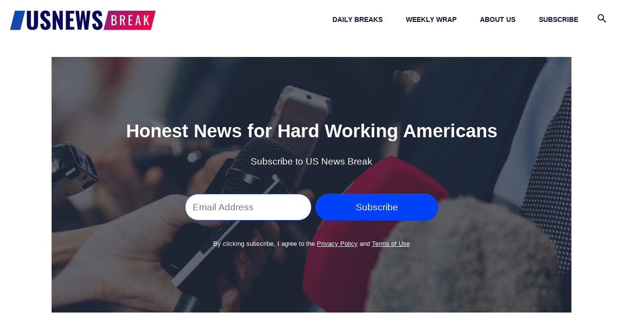

--- FILE ---
content_type: text/html; charset=UTF-8
request_url: https://usnewsbreak.com/subscribe/
body_size: 16530
content:
<!doctype html >
<!--[if IE 8]>    <html class="ie8" lang="en"> <![endif]-->
<!--[if IE 9]>    <html class="ie9" lang="en"> <![endif]-->
<!--[if gt IE 8]><!--> <html lang="en-US"> <!--<![endif]-->
<head>
    <title>Subscribe | US News Break</title>
    <meta charset="UTF-8" />
    <meta name="viewport" content="width=device-width, initial-scale=1.0">
    <link rel="pingback" href="https://usnewsbreak.com/xmlrpc.php" />
    <meta name='robots' content='max-image-preview:large' />
<link rel="icon" type="image/png" href="https://usnewsbreak.com/wp-content/uploads/sites/13/2020/12/US-News-Break-Favicon.png"><link rel="alternate" type="application/rss+xml" title="US News Break &raquo; Feed" href="https://usnewsbreak.com/feed/" />
<link rel="alternate" type="application/rss+xml" title="US News Break &raquo; Comments Feed" href="https://usnewsbreak.com/comments/feed/" />
<link rel="alternate" title="oEmbed (JSON)" type="application/json+oembed" href="https://usnewsbreak.com/wp-json/oembed/1.0/embed?url=https%3A%2F%2Fusnewsbreak.com%2Fsubscribe%2F" />
<link rel="alternate" title="oEmbed (XML)" type="text/xml+oembed" href="https://usnewsbreak.com/wp-json/oembed/1.0/embed?url=https%3A%2F%2Fusnewsbreak.com%2Fsubscribe%2F&#038;format=xml" />
<style id='wp-img-auto-sizes-contain-inline-css' type='text/css'>
img:is([sizes=auto i],[sizes^="auto," i]){contain-intrinsic-size:3000px 1500px}
/*# sourceURL=wp-img-auto-sizes-contain-inline-css */
</style>
<style id='wp-emoji-styles-inline-css' type='text/css'>

	img.wp-smiley, img.emoji {
		display: inline !important;
		border: none !important;
		box-shadow: none !important;
		height: 1em !important;
		width: 1em !important;
		margin: 0 0.07em !important;
		vertical-align: -0.1em !important;
		background: none !important;
		padding: 0 !important;
	}
/*# sourceURL=wp-emoji-styles-inline-css */
</style>
<style id='classic-theme-styles-inline-css' type='text/css'>
/*! This file is auto-generated */
.wp-block-button__link{color:#fff;background-color:#32373c;border-radius:9999px;box-shadow:none;text-decoration:none;padding:calc(.667em + 2px) calc(1.333em + 2px);font-size:1.125em}.wp-block-file__button{background:#32373c;color:#fff;text-decoration:none}
/*# sourceURL=/wp-includes/css/classic-themes.min.css */
</style>
<link rel='stylesheet' id='td-plugin-multi-purpose-css' href='https://usnewsbreak.com/wp-content/plugins/td-composer/td-multi-purpose/style.css?ver=9c5a7338c90cbd82cb580e34cffb127f' type='text/css' media='all' />
<link rel='stylesheet' id='td-theme-css' href='https://usnewsbreak.com/wp-content/themes/Newspaper/style.css?ver=12.7.4' type='text/css' media='all' />
<style id='td-theme-inline-css' type='text/css'>@media (max-width:767px){.td-header-desktop-wrap{display:none}}@media (min-width:767px){.td-header-mobile-wrap{display:none}}</style>
<link rel='stylesheet' id='td-legacy-framework-front-style-css' href='https://usnewsbreak.com/wp-content/plugins/td-composer/legacy/Newspaper/assets/css/td_legacy_main.css?ver=9c5a7338c90cbd82cb580e34cffb127f' type='text/css' media='all' />
<link rel='stylesheet' id='td-standard-pack-framework-front-style-css' href='https://usnewsbreak.com/wp-content/plugins/td-standard-pack/Newspaper/assets/css/td_standard_pack_main.css?ver=1314111a2e147bac488ccdd97e4704ff' type='text/css' media='all' />
<script type="text/javascript" id="earnware-lib-js-extra">
/* <![CDATA[ */
var save_origin = 0;
var tracking_per_session = 0;
//# sourceURL=earnware-lib-js-extra
/* ]]> */
</script>
<script type="text/javascript" src="https://usnewsbreak.com/wp-content/plugins/earnware-connect/public/js/earnware-lib.js?ver=1.0.80" id="earnware-lib-js"></script>
<script type="text/javascript" src="https://usnewsbreak.com/wp-includes/js/jquery/jquery.min.js?ver=3.7.1" id="jquery-core-js"></script>
<script type="text/javascript" src="https://usnewsbreak.com/wp-includes/js/jquery/jquery-migrate.min.js?ver=3.4.1" id="jquery-migrate-js"></script>
<script type="text/javascript" id="earnware-tracking-js-extra">
/* <![CDATA[ */
var earnware_tracking = {"track_utm_campaign":"0","track_utm_content":"0","track_utm_medium":"0","track_utm_placement":"0","track_utm_term":"0","track_utm_source":"0","track_utm_custom":""};
var earnware_json_tracking = [];
//# sourceURL=earnware-tracking-js-extra
/* ]]> */
</script>
<script type="text/javascript" src="https://usnewsbreak.com/wp-content/plugins/earnware-connect/public/js/earnware-tracking.js?ver=1.0.80" id="earnware-tracking-js"></script>
<link rel="https://api.w.org/" href="https://usnewsbreak.com/wp-json/" /><link rel="alternate" title="JSON" type="application/json" href="https://usnewsbreak.com/wp-json/wp/v2/pages/28296" /><link rel="EditURI" type="application/rsd+xml" title="RSD" href="https://usnewsbreak.com/xmlrpc.php?rsd" />
<meta name="generator" content="WordPress 6.9" />
<link rel="canonical" href="https://usnewsbreak.com/subscribe/" />
<link rel='shortlink' href='https://usnewsbreak.com/?p=28296' />

<!-- JS generated by theme -->

<script type="text/javascript" id="td-generated-header-js">
    
    

	    var tdBlocksArray = []; //here we store all the items for the current page

	    // td_block class - each ajax block uses a object of this class for requests
	    function tdBlock() {
		    this.id = '';
		    this.block_type = 1; //block type id (1-234 etc)
		    this.atts = '';
		    this.td_column_number = '';
		    this.td_current_page = 1; //
		    this.post_count = 0; //from wp
		    this.found_posts = 0; //from wp
		    this.max_num_pages = 0; //from wp
		    this.td_filter_value = ''; //current live filter value
		    this.is_ajax_running = false;
		    this.td_user_action = ''; // load more or infinite loader (used by the animation)
		    this.header_color = '';
		    this.ajax_pagination_infinite_stop = ''; //show load more at page x
	    }

        // td_js_generator - mini detector
        ( function () {
            var htmlTag = document.getElementsByTagName("html")[0];

	        if ( navigator.userAgent.indexOf("MSIE 10.0") > -1 ) {
                htmlTag.className += ' ie10';
            }

            if ( !!navigator.userAgent.match(/Trident.*rv\:11\./) ) {
                htmlTag.className += ' ie11';
            }

	        if ( navigator.userAgent.indexOf("Edge") > -1 ) {
                htmlTag.className += ' ieEdge';
            }

            if ( /(iPad|iPhone|iPod)/g.test(navigator.userAgent) ) {
                htmlTag.className += ' td-md-is-ios';
            }

            var user_agent = navigator.userAgent.toLowerCase();
            if ( user_agent.indexOf("android") > -1 ) {
                htmlTag.className += ' td-md-is-android';
            }

            if ( -1 !== navigator.userAgent.indexOf('Mac OS X')  ) {
                htmlTag.className += ' td-md-is-os-x';
            }

            if ( /chrom(e|ium)/.test(navigator.userAgent.toLowerCase()) ) {
               htmlTag.className += ' td-md-is-chrome';
            }

            if ( -1 !== navigator.userAgent.indexOf('Firefox') ) {
                htmlTag.className += ' td-md-is-firefox';
            }

            if ( -1 !== navigator.userAgent.indexOf('Safari') && -1 === navigator.userAgent.indexOf('Chrome') ) {
                htmlTag.className += ' td-md-is-safari';
            }

            if( -1 !== navigator.userAgent.indexOf('IEMobile') ){
                htmlTag.className += ' td-md-is-iemobile';
            }

        })();

        var tdLocalCache = {};

        ( function () {
            "use strict";

            tdLocalCache = {
                data: {},
                remove: function (resource_id) {
                    delete tdLocalCache.data[resource_id];
                },
                exist: function (resource_id) {
                    return tdLocalCache.data.hasOwnProperty(resource_id) && tdLocalCache.data[resource_id] !== null;
                },
                get: function (resource_id) {
                    return tdLocalCache.data[resource_id];
                },
                set: function (resource_id, cachedData) {
                    tdLocalCache.remove(resource_id);
                    tdLocalCache.data[resource_id] = cachedData;
                }
            };
        })();

    
    
var td_viewport_interval_list=[{"limitBottom":767,"sidebarWidth":228},{"limitBottom":1018,"sidebarWidth":300},{"limitBottom":1140,"sidebarWidth":324}];
var tdc_is_installed="yes";
var tdc_domain_active=false;
var td_ajax_url="https:\/\/usnewsbreak.com\/wp-admin\/admin-ajax.php?td_theme_name=Newspaper&v=12.7.4";
var td_get_template_directory_uri="https:\/\/usnewsbreak.com\/wp-content\/plugins\/td-composer\/legacy\/common";
var tds_snap_menu="";
var tds_logo_on_sticky="";
var tds_header_style="6";
var td_please_wait="Please wait...";
var td_email_user_pass_incorrect="User or password incorrect!";
var td_email_user_incorrect="Email or username incorrect!";
var td_email_incorrect="Email incorrect!";
var td_user_incorrect="Username incorrect!";
var td_email_user_empty="Email or username empty!";
var td_pass_empty="Pass empty!";
var td_pass_pattern_incorrect="Invalid Pass Pattern!";
var td_retype_pass_incorrect="Retyped Pass incorrect!";
var tds_more_articles_on_post_enable="";
var tds_more_articles_on_post_time_to_wait="";
var tds_more_articles_on_post_pages_distance_from_top=0;
var tds_captcha="";
var tds_theme_color_site_wide="#0042f9";
var tds_smart_sidebar="";
var tdThemeName="Newspaper";
var tdThemeNameWl="Newspaper";
var td_magnific_popup_translation_tPrev="Previous (Left arrow key)";
var td_magnific_popup_translation_tNext="Next (Right arrow key)";
var td_magnific_popup_translation_tCounter="%curr% of %total%";
var td_magnific_popup_translation_ajax_tError="The content from %url% could not be loaded.";
var td_magnific_popup_translation_image_tError="The image #%curr% could not be loaded.";
var tdBlockNonce="4b32e7edd2";
var tdMobileMenu="enabled";
var tdMobileSearch="enabled";
var tdDateNamesI18n={"month_names":["January","February","March","April","May","June","July","August","September","October","November","December"],"month_names_short":["Jan","Feb","Mar","Apr","May","Jun","Jul","Aug","Sep","Oct","Nov","Dec"],"day_names":["Sunday","Monday","Tuesday","Wednesday","Thursday","Friday","Saturday"],"day_names_short":["Sun","Mon","Tue","Wed","Thu","Fri","Sat"]};
var tdb_modal_confirm="Save";
var tdb_modal_cancel="Cancel";
var tdb_modal_confirm_alt="Yes";
var tdb_modal_cancel_alt="No";
var td_deploy_mode="deploy";
var td_ad_background_click_link="";
var td_ad_background_click_target="";
</script>


<!-- Header style compiled by theme -->

<style>.td-page-content h1,.wpb_text_column h1{font-weight:bold}.td-page-content h2,.wpb_text_column h2{font-weight:bold}.td-page-content h3,.wpb_text_column h3{font-weight:bold}.td-page-content h4,.wpb_text_column h4{font-weight:bold}body,p{font-family:"Helvetica Neue",Helvetica,Arial,sans-serif}:root{--td_theme_color:#0042f9;--td_slider_text:rgba(0,66,249,0.7);--td_mobile_menu_color:#ffffff;--td_mobile_icons_color:#10133a;--td_mobile_text_active_color:#ffffff}.td-header-style-12 .td-header-menu-wrap-full,.td-header-style-12 .td-affix,.td-grid-style-1.td-hover-1 .td-big-grid-post:hover .td-post-category,.td-grid-style-5.td-hover-1 .td-big-grid-post:hover .td-post-category,.td_category_template_3 .td-current-sub-category,.td_category_template_8 .td-category-header .td-category a.td-current-sub-category,.td_category_template_4 .td-category-siblings .td-category a:hover,.td_block_big_grid_9.td-grid-style-1 .td-post-category,.td_block_big_grid_9.td-grid-style-5 .td-post-category,.td-grid-style-6.td-hover-1 .td-module-thumb:after,.tdm-menu-active-style5 .td-header-menu-wrap .sf-menu>.current-menu-item>a,.tdm-menu-active-style5 .td-header-menu-wrap .sf-menu>.current-menu-ancestor>a,.tdm-menu-active-style5 .td-header-menu-wrap .sf-menu>.current-category-ancestor>a,.tdm-menu-active-style5 .td-header-menu-wrap .sf-menu>li>a:hover,.tdm-menu-active-style5 .td-header-menu-wrap .sf-menu>.sfHover>a{background-color:#0042f9}.td_mega_menu_sub_cats .cur-sub-cat,.td-mega-span h3 a:hover,.td_mod_mega_menu:hover .entry-title a,.header-search-wrap .result-msg a:hover,.td-header-top-menu .td-drop-down-search .td_module_wrap:hover .entry-title a,.td-header-top-menu .td-icon-search:hover,.td-header-wrap .result-msg a:hover,.top-header-menu li a:hover,.top-header-menu .current-menu-item>a,.top-header-menu .current-menu-ancestor>a,.top-header-menu .current-category-ancestor>a,.td-social-icon-wrap>a:hover,.td-header-sp-top-widget .td-social-icon-wrap a:hover,.td_mod_related_posts:hover h3>a,.td-post-template-11 .td-related-title .td-related-left:hover,.td-post-template-11 .td-related-title .td-related-right:hover,.td-post-template-11 .td-related-title .td-cur-simple-item,.td-post-template-11 .td_block_related_posts .td-next-prev-wrap a:hover,.td-category-header .td-pulldown-category-filter-link:hover,.td-category-siblings .td-subcat-dropdown a:hover,.td-category-siblings .td-subcat-dropdown a.td-current-sub-category,.footer-text-wrap .footer-email-wrap a,.footer-social-wrap a:hover,.td_module_17 .td-read-more a:hover,.td_module_18 .td-read-more a:hover,.td_module_19 .td-post-author-name a:hover,.td-pulldown-syle-2 .td-subcat-dropdown:hover .td-subcat-more span,.td-pulldown-syle-2 .td-subcat-dropdown:hover .td-subcat-more i,.td-pulldown-syle-3 .td-subcat-dropdown:hover .td-subcat-more span,.td-pulldown-syle-3 .td-subcat-dropdown:hover .td-subcat-more i,.tdm-menu-active-style3 .tdm-header.td-header-wrap .sf-menu>.current-category-ancestor>a,.tdm-menu-active-style3 .tdm-header.td-header-wrap .sf-menu>.current-menu-ancestor>a,.tdm-menu-active-style3 .tdm-header.td-header-wrap .sf-menu>.current-menu-item>a,.tdm-menu-active-style3 .tdm-header.td-header-wrap .sf-menu>.sfHover>a,.tdm-menu-active-style3 .tdm-header.td-header-wrap .sf-menu>li>a:hover{color:#0042f9}.td-mega-menu-page .wpb_content_element ul li a:hover,.td-theme-wrap .td-aj-search-results .td_module_wrap:hover .entry-title a,.td-theme-wrap .header-search-wrap .result-msg a:hover{color:#0042f9!important}.td_category_template_8 .td-category-header .td-category a.td-current-sub-category,.td_category_template_4 .td-category-siblings .td-category a:hover,.tdm-menu-active-style4 .tdm-header .sf-menu>.current-menu-item>a,.tdm-menu-active-style4 .tdm-header .sf-menu>.current-menu-ancestor>a,.tdm-menu-active-style4 .tdm-header .sf-menu>.current-category-ancestor>a,.tdm-menu-active-style4 .tdm-header .sf-menu>li>a:hover,.tdm-menu-active-style4 .tdm-header .sf-menu>.sfHover>a{border-color:#0042f9}.td-header-wrap .td-header-menu-wrap-full,.td-header-menu-wrap.td-affix,.td-header-style-3 .td-header-main-menu,.td-header-style-3 .td-affix .td-header-main-menu,.td-header-style-4 .td-header-main-menu,.td-header-style-4 .td-affix .td-header-main-menu,.td-header-style-8 .td-header-menu-wrap.td-affix,.td-header-style-8 .td-header-top-menu-full{background-color:#ffffff}.td-boxed-layout .td-header-style-3 .td-header-menu-wrap,.td-boxed-layout .td-header-style-4 .td-header-menu-wrap,.td-header-style-3 .td_stretch_content .td-header-menu-wrap,.td-header-style-4 .td_stretch_content .td-header-menu-wrap{background-color:#ffffff!important}@media (min-width:1019px){.td-header-style-1 .td-header-sp-recs,.td-header-style-1 .td-header-sp-logo{margin-bottom:28px}}@media (min-width:768px) and (max-width:1018px){.td-header-style-1 .td-header-sp-recs,.td-header-style-1 .td-header-sp-logo{margin-bottom:14px}}.td-header-style-7 .td-header-top-menu{border-bottom:none}.sf-menu>.current-menu-item>a:after,.sf-menu>.current-menu-ancestor>a:after,.sf-menu>.current-category-ancestor>a:after,.sf-menu>li:hover>a:after,.sf-menu>.sfHover>a:after,.td_block_mega_menu .td-next-prev-wrap a:hover,.td-mega-span .td-post-category:hover,.td-header-wrap .black-menu .sf-menu>li>a:hover,.td-header-wrap .black-menu .sf-menu>.current-menu-ancestor>a,.td-header-wrap .black-menu .sf-menu>.sfHover>a,.td-header-wrap .black-menu .sf-menu>.current-menu-item>a,.td-header-wrap .black-menu .sf-menu>.current-menu-ancestor>a,.td-header-wrap .black-menu .sf-menu>.current-category-ancestor>a,.tdm-menu-active-style5 .tdm-header .td-header-menu-wrap .sf-menu>.current-menu-item>a,.tdm-menu-active-style5 .tdm-header .td-header-menu-wrap .sf-menu>.current-menu-ancestor>a,.tdm-menu-active-style5 .tdm-header .td-header-menu-wrap .sf-menu>.current-category-ancestor>a,.tdm-menu-active-style5 .tdm-header .td-header-menu-wrap .sf-menu>li>a:hover,.tdm-menu-active-style5 .tdm-header .td-header-menu-wrap .sf-menu>.sfHover>a{background-color:#ffffff}.td_block_mega_menu .td-next-prev-wrap a:hover,.tdm-menu-active-style4 .tdm-header .sf-menu>.current-menu-item>a,.tdm-menu-active-style4 .tdm-header .sf-menu>.current-menu-ancestor>a,.tdm-menu-active-style4 .tdm-header .sf-menu>.current-category-ancestor>a,.tdm-menu-active-style4 .tdm-header .sf-menu>li>a:hover,.tdm-menu-active-style4 .tdm-header .sf-menu>.sfHover>a{border-color:#ffffff}.header-search-wrap .td-drop-down-search:before{border-color:transparent transparent #ffffff transparent}.td_mega_menu_sub_cats .cur-sub-cat,.td_mod_mega_menu:hover .entry-title a,.td-theme-wrap .sf-menu ul .td-menu-item>a:hover,.td-theme-wrap .sf-menu ul .sfHover>a,.td-theme-wrap .sf-menu ul .current-menu-ancestor>a,.td-theme-wrap .sf-menu ul .current-category-ancestor>a,.td-theme-wrap .sf-menu ul .current-menu-item>a,.tdm-menu-active-style3 .tdm-header.td-header-wrap .sf-menu>.current-menu-item>a,.tdm-menu-active-style3 .tdm-header.td-header-wrap .sf-menu>.current-menu-ancestor>a,.tdm-menu-active-style3 .tdm-header.td-header-wrap .sf-menu>.current-category-ancestor>a,.tdm-menu-active-style3 .tdm-header.td-header-wrap .sf-menu>li>a:hover,.tdm-menu-active-style3 .tdm-header.td-header-wrap .sf-menu>.sfHover>a{color:#ffffff}.td-header-wrap .td-header-menu-wrap .sf-menu>li>a,.td-header-wrap .td-header-menu-social .td-social-icon-wrap a,.td-header-style-4 .td-header-menu-social .td-social-icon-wrap i,.td-header-style-5 .td-header-menu-social .td-social-icon-wrap i,.td-header-style-6 .td-header-menu-social .td-social-icon-wrap i,.td-header-style-12 .td-header-menu-social .td-social-icon-wrap i,.td-header-wrap .header-search-wrap #td-header-search-button .td-icon-search{color:#10133a}.td-header-wrap .td-header-menu-social+.td-search-wrapper #td-header-search-button:before{background-color:#10133a}.td-footer-wrapper,.td-footer-wrapper .td_block_template_7 .td-block-title>*,.td-footer-wrapper .td_block_template_17 .td-block-title,.td-footer-wrapper .td-block-title-wrap .td-wrapper-pulldown-filter{background-color:#ffffff}.td-footer-wrapper,.td-footer-wrapper a,.td-footer-wrapper .block-title a,.td-footer-wrapper .block-title span,.td-footer-wrapper .block-title label,.td-footer-wrapper .td-excerpt,.td-footer-wrapper .td-post-author-name span,.td-footer-wrapper .td-post-date,.td-footer-wrapper .td-social-style3 .td_social_type a,.td-footer-wrapper .td-social-style3,.td-footer-wrapper .td-social-style4 .td_social_type a,.td-footer-wrapper .td-social-style4,.td-footer-wrapper .td-social-style9,.td-footer-wrapper .td-social-style10,.td-footer-wrapper .td-social-style2 .td_social_type a,.td-footer-wrapper .td-social-style8 .td_social_type a,.td-footer-wrapper .td-social-style2 .td_social_type,.td-footer-wrapper .td-social-style8 .td_social_type,.td-footer-template-13 .td-social-name,.td-footer-wrapper .td_block_template_7 .td-block-title>*{color:#10133a}.td-footer-wrapper .widget_calendar th,.td-footer-wrapper .widget_calendar td,.td-footer-wrapper .td-social-style2 .td_social_type .td-social-box,.td-footer-wrapper .td-social-style8 .td_social_type .td-social-box,.td-social-style-2 .td-icon-font:after{border-color:#10133a}.td-footer-wrapper .td-module-comments a,.td-footer-wrapper .td-post-category,.td-footer-wrapper .td-slide-meta .td-post-author-name span,.td-footer-wrapper .td-slide-meta .td-post-date{color:#fff}.td-footer-bottom-full .td-container::before{background-color:rgba(16,19,58,0.1)}.td-footer-wrapper .footer-social-wrap .td-icon-font{color:#10133a}.td-footer-wrapper .footer-social-wrap i.td-icon-font:hover{color:#10133a}.td-sub-footer-container{background-color:#ffffff}.td-sub-footer-container,.td-subfooter-menu li a{color:#10133a}.td-subfooter-menu li a:hover{color:#10133a}.td-footer-wrapper .block-title>span,.td-footer-wrapper .block-title>a,.td-footer-wrapper .widgettitle,.td-theme-wrap .td-footer-wrapper .td-container .td-block-title>*,.td-theme-wrap .td-footer-wrapper .td_block_template_6 .td-block-title:before{color:#10133a}.post blockquote p,.page blockquote p{color:#222222}.post .td_quote_box,.page .td_quote_box{border-color:#222222}.td-post-template-default .td-post-header .entry-title{font-weight:bold}.td-post-content p,.td-post-content{font-size:19px;line-height:36px}.post .td_quote_box p,.page .td_quote_box p{text-transform:none}.post .td_pull_quote p,.page .td_pull_quote p,.post .wp-block-pullquote blockquote p,.page .wp-block-pullquote blockquote p{text-transform:none}.td-post-content li{font-size:19px;line-height:36px}.td-post-content h1{font-weight:bold}.td-post-content h2{font-weight:bold}.td-post-content h3{font-weight:bold}.td-post-content h4{font-weight:bold}.td_block_related_posts .entry-title a{font-size:17px;line-height:21px}.td-page-content h1,.wpb_text_column h1{font-weight:bold}.td-page-content h2,.wpb_text_column h2{font-weight:bold}.td-page-content h3,.wpb_text_column h3{font-weight:bold}.td-page-content h4,.wpb_text_column h4{font-weight:bold}body,p{font-family:"Helvetica Neue",Helvetica,Arial,sans-serif}:root{--td_theme_color:#0042f9;--td_slider_text:rgba(0,66,249,0.7);--td_mobile_menu_color:#ffffff;--td_mobile_icons_color:#10133a;--td_mobile_text_active_color:#ffffff}.td-header-style-12 .td-header-menu-wrap-full,.td-header-style-12 .td-affix,.td-grid-style-1.td-hover-1 .td-big-grid-post:hover .td-post-category,.td-grid-style-5.td-hover-1 .td-big-grid-post:hover .td-post-category,.td_category_template_3 .td-current-sub-category,.td_category_template_8 .td-category-header .td-category a.td-current-sub-category,.td_category_template_4 .td-category-siblings .td-category a:hover,.td_block_big_grid_9.td-grid-style-1 .td-post-category,.td_block_big_grid_9.td-grid-style-5 .td-post-category,.td-grid-style-6.td-hover-1 .td-module-thumb:after,.tdm-menu-active-style5 .td-header-menu-wrap .sf-menu>.current-menu-item>a,.tdm-menu-active-style5 .td-header-menu-wrap .sf-menu>.current-menu-ancestor>a,.tdm-menu-active-style5 .td-header-menu-wrap .sf-menu>.current-category-ancestor>a,.tdm-menu-active-style5 .td-header-menu-wrap .sf-menu>li>a:hover,.tdm-menu-active-style5 .td-header-menu-wrap .sf-menu>.sfHover>a{background-color:#0042f9}.td_mega_menu_sub_cats .cur-sub-cat,.td-mega-span h3 a:hover,.td_mod_mega_menu:hover .entry-title a,.header-search-wrap .result-msg a:hover,.td-header-top-menu .td-drop-down-search .td_module_wrap:hover .entry-title a,.td-header-top-menu .td-icon-search:hover,.td-header-wrap .result-msg a:hover,.top-header-menu li a:hover,.top-header-menu .current-menu-item>a,.top-header-menu .current-menu-ancestor>a,.top-header-menu .current-category-ancestor>a,.td-social-icon-wrap>a:hover,.td-header-sp-top-widget .td-social-icon-wrap a:hover,.td_mod_related_posts:hover h3>a,.td-post-template-11 .td-related-title .td-related-left:hover,.td-post-template-11 .td-related-title .td-related-right:hover,.td-post-template-11 .td-related-title .td-cur-simple-item,.td-post-template-11 .td_block_related_posts .td-next-prev-wrap a:hover,.td-category-header .td-pulldown-category-filter-link:hover,.td-category-siblings .td-subcat-dropdown a:hover,.td-category-siblings .td-subcat-dropdown a.td-current-sub-category,.footer-text-wrap .footer-email-wrap a,.footer-social-wrap a:hover,.td_module_17 .td-read-more a:hover,.td_module_18 .td-read-more a:hover,.td_module_19 .td-post-author-name a:hover,.td-pulldown-syle-2 .td-subcat-dropdown:hover .td-subcat-more span,.td-pulldown-syle-2 .td-subcat-dropdown:hover .td-subcat-more i,.td-pulldown-syle-3 .td-subcat-dropdown:hover .td-subcat-more span,.td-pulldown-syle-3 .td-subcat-dropdown:hover .td-subcat-more i,.tdm-menu-active-style3 .tdm-header.td-header-wrap .sf-menu>.current-category-ancestor>a,.tdm-menu-active-style3 .tdm-header.td-header-wrap .sf-menu>.current-menu-ancestor>a,.tdm-menu-active-style3 .tdm-header.td-header-wrap .sf-menu>.current-menu-item>a,.tdm-menu-active-style3 .tdm-header.td-header-wrap .sf-menu>.sfHover>a,.tdm-menu-active-style3 .tdm-header.td-header-wrap .sf-menu>li>a:hover{color:#0042f9}.td-mega-menu-page .wpb_content_element ul li a:hover,.td-theme-wrap .td-aj-search-results .td_module_wrap:hover .entry-title a,.td-theme-wrap .header-search-wrap .result-msg a:hover{color:#0042f9!important}.td_category_template_8 .td-category-header .td-category a.td-current-sub-category,.td_category_template_4 .td-category-siblings .td-category a:hover,.tdm-menu-active-style4 .tdm-header .sf-menu>.current-menu-item>a,.tdm-menu-active-style4 .tdm-header .sf-menu>.current-menu-ancestor>a,.tdm-menu-active-style4 .tdm-header .sf-menu>.current-category-ancestor>a,.tdm-menu-active-style4 .tdm-header .sf-menu>li>a:hover,.tdm-menu-active-style4 .tdm-header .sf-menu>.sfHover>a{border-color:#0042f9}.td-header-wrap .td-header-menu-wrap-full,.td-header-menu-wrap.td-affix,.td-header-style-3 .td-header-main-menu,.td-header-style-3 .td-affix .td-header-main-menu,.td-header-style-4 .td-header-main-menu,.td-header-style-4 .td-affix .td-header-main-menu,.td-header-style-8 .td-header-menu-wrap.td-affix,.td-header-style-8 .td-header-top-menu-full{background-color:#ffffff}.td-boxed-layout .td-header-style-3 .td-header-menu-wrap,.td-boxed-layout .td-header-style-4 .td-header-menu-wrap,.td-header-style-3 .td_stretch_content .td-header-menu-wrap,.td-header-style-4 .td_stretch_content .td-header-menu-wrap{background-color:#ffffff!important}@media (min-width:1019px){.td-header-style-1 .td-header-sp-recs,.td-header-style-1 .td-header-sp-logo{margin-bottom:28px}}@media (min-width:768px) and (max-width:1018px){.td-header-style-1 .td-header-sp-recs,.td-header-style-1 .td-header-sp-logo{margin-bottom:14px}}.td-header-style-7 .td-header-top-menu{border-bottom:none}.sf-menu>.current-menu-item>a:after,.sf-menu>.current-menu-ancestor>a:after,.sf-menu>.current-category-ancestor>a:after,.sf-menu>li:hover>a:after,.sf-menu>.sfHover>a:after,.td_block_mega_menu .td-next-prev-wrap a:hover,.td-mega-span .td-post-category:hover,.td-header-wrap .black-menu .sf-menu>li>a:hover,.td-header-wrap .black-menu .sf-menu>.current-menu-ancestor>a,.td-header-wrap .black-menu .sf-menu>.sfHover>a,.td-header-wrap .black-menu .sf-menu>.current-menu-item>a,.td-header-wrap .black-menu .sf-menu>.current-menu-ancestor>a,.td-header-wrap .black-menu .sf-menu>.current-category-ancestor>a,.tdm-menu-active-style5 .tdm-header .td-header-menu-wrap .sf-menu>.current-menu-item>a,.tdm-menu-active-style5 .tdm-header .td-header-menu-wrap .sf-menu>.current-menu-ancestor>a,.tdm-menu-active-style5 .tdm-header .td-header-menu-wrap .sf-menu>.current-category-ancestor>a,.tdm-menu-active-style5 .tdm-header .td-header-menu-wrap .sf-menu>li>a:hover,.tdm-menu-active-style5 .tdm-header .td-header-menu-wrap .sf-menu>.sfHover>a{background-color:#ffffff}.td_block_mega_menu .td-next-prev-wrap a:hover,.tdm-menu-active-style4 .tdm-header .sf-menu>.current-menu-item>a,.tdm-menu-active-style4 .tdm-header .sf-menu>.current-menu-ancestor>a,.tdm-menu-active-style4 .tdm-header .sf-menu>.current-category-ancestor>a,.tdm-menu-active-style4 .tdm-header .sf-menu>li>a:hover,.tdm-menu-active-style4 .tdm-header .sf-menu>.sfHover>a{border-color:#ffffff}.header-search-wrap .td-drop-down-search:before{border-color:transparent transparent #ffffff transparent}.td_mega_menu_sub_cats .cur-sub-cat,.td_mod_mega_menu:hover .entry-title a,.td-theme-wrap .sf-menu ul .td-menu-item>a:hover,.td-theme-wrap .sf-menu ul .sfHover>a,.td-theme-wrap .sf-menu ul .current-menu-ancestor>a,.td-theme-wrap .sf-menu ul .current-category-ancestor>a,.td-theme-wrap .sf-menu ul .current-menu-item>a,.tdm-menu-active-style3 .tdm-header.td-header-wrap .sf-menu>.current-menu-item>a,.tdm-menu-active-style3 .tdm-header.td-header-wrap .sf-menu>.current-menu-ancestor>a,.tdm-menu-active-style3 .tdm-header.td-header-wrap .sf-menu>.current-category-ancestor>a,.tdm-menu-active-style3 .tdm-header.td-header-wrap .sf-menu>li>a:hover,.tdm-menu-active-style3 .tdm-header.td-header-wrap .sf-menu>.sfHover>a{color:#ffffff}.td-header-wrap .td-header-menu-wrap .sf-menu>li>a,.td-header-wrap .td-header-menu-social .td-social-icon-wrap a,.td-header-style-4 .td-header-menu-social .td-social-icon-wrap i,.td-header-style-5 .td-header-menu-social .td-social-icon-wrap i,.td-header-style-6 .td-header-menu-social .td-social-icon-wrap i,.td-header-style-12 .td-header-menu-social .td-social-icon-wrap i,.td-header-wrap .header-search-wrap #td-header-search-button .td-icon-search{color:#10133a}.td-header-wrap .td-header-menu-social+.td-search-wrapper #td-header-search-button:before{background-color:#10133a}.td-footer-wrapper,.td-footer-wrapper .td_block_template_7 .td-block-title>*,.td-footer-wrapper .td_block_template_17 .td-block-title,.td-footer-wrapper .td-block-title-wrap .td-wrapper-pulldown-filter{background-color:#ffffff}.td-footer-wrapper,.td-footer-wrapper a,.td-footer-wrapper .block-title a,.td-footer-wrapper .block-title span,.td-footer-wrapper .block-title label,.td-footer-wrapper .td-excerpt,.td-footer-wrapper .td-post-author-name span,.td-footer-wrapper .td-post-date,.td-footer-wrapper .td-social-style3 .td_social_type a,.td-footer-wrapper .td-social-style3,.td-footer-wrapper .td-social-style4 .td_social_type a,.td-footer-wrapper .td-social-style4,.td-footer-wrapper .td-social-style9,.td-footer-wrapper .td-social-style10,.td-footer-wrapper .td-social-style2 .td_social_type a,.td-footer-wrapper .td-social-style8 .td_social_type a,.td-footer-wrapper .td-social-style2 .td_social_type,.td-footer-wrapper .td-social-style8 .td_social_type,.td-footer-template-13 .td-social-name,.td-footer-wrapper .td_block_template_7 .td-block-title>*{color:#10133a}.td-footer-wrapper .widget_calendar th,.td-footer-wrapper .widget_calendar td,.td-footer-wrapper .td-social-style2 .td_social_type .td-social-box,.td-footer-wrapper .td-social-style8 .td_social_type .td-social-box,.td-social-style-2 .td-icon-font:after{border-color:#10133a}.td-footer-wrapper .td-module-comments a,.td-footer-wrapper .td-post-category,.td-footer-wrapper .td-slide-meta .td-post-author-name span,.td-footer-wrapper .td-slide-meta .td-post-date{color:#fff}.td-footer-bottom-full .td-container::before{background-color:rgba(16,19,58,0.1)}.td-footer-wrapper .footer-social-wrap .td-icon-font{color:#10133a}.td-footer-wrapper .footer-social-wrap i.td-icon-font:hover{color:#10133a}.td-sub-footer-container{background-color:#ffffff}.td-sub-footer-container,.td-subfooter-menu li a{color:#10133a}.td-subfooter-menu li a:hover{color:#10133a}.td-footer-wrapper .block-title>span,.td-footer-wrapper .block-title>a,.td-footer-wrapper .widgettitle,.td-theme-wrap .td-footer-wrapper .td-container .td-block-title>*,.td-theme-wrap .td-footer-wrapper .td_block_template_6 .td-block-title:before{color:#10133a}.post blockquote p,.page blockquote p{color:#222222}.post .td_quote_box,.page .td_quote_box{border-color:#222222}.td-post-template-default .td-post-header .entry-title{font-weight:bold}.td-post-content p,.td-post-content{font-size:19px;line-height:36px}.post .td_quote_box p,.page .td_quote_box p{text-transform:none}.post .td_pull_quote p,.page .td_pull_quote p,.post .wp-block-pullquote blockquote p,.page .wp-block-pullquote blockquote p{text-transform:none}.td-post-content li{font-size:19px;line-height:36px}.td-post-content h1{font-weight:bold}.td-post-content h2{font-weight:bold}.td-post-content h3{font-weight:bold}.td-post-content h4{font-weight:bold}.td_block_related_posts .entry-title a{font-size:17px;line-height:21px}</style>

<script async src="https://pagead2.googlesyndication.com/pagead/js/adsbygoogle.js?client=ca-pub-1109401964623664"
     crossorigin="anonymous"></script>

<!-- Google Analytics added via Google Tag Manager -->

<!-- Google Tag Manager -->
<script>(function(w,d,s,l,i){w[l]=w[l]||[];w[l].push({'gtm.start':
new Date().getTime(),event:'gtm.js'});var f=d.getElementsByTagName(s)[0],
j=d.createElement(s),dl=l!='dataLayer'?'&l='+l:'';j.async=true;j.src=
'https://www.googletagmanager.com/gtm.js?id='+i+dl;f.parentNode.insertBefore(j,f);
})(window,document,'script','dataLayer','GTM-K38X8CK');</script>
<!-- End Google Tag Manager -->

<!-- Google Tag Manager (noscript) -->
<noscript><iframe src="https://www.googletagmanager.com/ns.html?id=GTM-K38X8CK"
height="0" width="0" style="display:none;visibility:hidden"></iframe></noscript>
<!-- End Google Tag Manager (noscript) -->

<meta name="google-site-verification" content="J4uwnnRhP72KVOw0oafo0ZtQNaeWp_vZyG0hKljJLgA" /> 
<!-- Button style compiled by theme -->

<style>.tdm-btn-style1{background-color:#0042f9}.tdm-btn-style2:before{border-color:#0042f9}.tdm-btn-style2{color:#0042f9}.tdm-btn-style3{-webkit-box-shadow:0 2px 16px #0042f9;-moz-box-shadow:0 2px 16px #0042f9;box-shadow:0 2px 16px #0042f9}.tdm-btn-style3:hover{-webkit-box-shadow:0 4px 26px #0042f9;-moz-box-shadow:0 4px 26px #0042f9;box-shadow:0 4px 26px #0042f9}</style>

	<style id="tdw-css-placeholder"></style><style id='global-styles-inline-css' type='text/css'>
:root{--wp--preset--aspect-ratio--square: 1;--wp--preset--aspect-ratio--4-3: 4/3;--wp--preset--aspect-ratio--3-4: 3/4;--wp--preset--aspect-ratio--3-2: 3/2;--wp--preset--aspect-ratio--2-3: 2/3;--wp--preset--aspect-ratio--16-9: 16/9;--wp--preset--aspect-ratio--9-16: 9/16;--wp--preset--color--black: #000000;--wp--preset--color--cyan-bluish-gray: #abb8c3;--wp--preset--color--white: #ffffff;--wp--preset--color--pale-pink: #f78da7;--wp--preset--color--vivid-red: #cf2e2e;--wp--preset--color--luminous-vivid-orange: #ff6900;--wp--preset--color--luminous-vivid-amber: #fcb900;--wp--preset--color--light-green-cyan: #7bdcb5;--wp--preset--color--vivid-green-cyan: #00d084;--wp--preset--color--pale-cyan-blue: #8ed1fc;--wp--preset--color--vivid-cyan-blue: #0693e3;--wp--preset--color--vivid-purple: #9b51e0;--wp--preset--gradient--vivid-cyan-blue-to-vivid-purple: linear-gradient(135deg,rgb(6,147,227) 0%,rgb(155,81,224) 100%);--wp--preset--gradient--light-green-cyan-to-vivid-green-cyan: linear-gradient(135deg,rgb(122,220,180) 0%,rgb(0,208,130) 100%);--wp--preset--gradient--luminous-vivid-amber-to-luminous-vivid-orange: linear-gradient(135deg,rgb(252,185,0) 0%,rgb(255,105,0) 100%);--wp--preset--gradient--luminous-vivid-orange-to-vivid-red: linear-gradient(135deg,rgb(255,105,0) 0%,rgb(207,46,46) 100%);--wp--preset--gradient--very-light-gray-to-cyan-bluish-gray: linear-gradient(135deg,rgb(238,238,238) 0%,rgb(169,184,195) 100%);--wp--preset--gradient--cool-to-warm-spectrum: linear-gradient(135deg,rgb(74,234,220) 0%,rgb(151,120,209) 20%,rgb(207,42,186) 40%,rgb(238,44,130) 60%,rgb(251,105,98) 80%,rgb(254,248,76) 100%);--wp--preset--gradient--blush-light-purple: linear-gradient(135deg,rgb(255,206,236) 0%,rgb(152,150,240) 100%);--wp--preset--gradient--blush-bordeaux: linear-gradient(135deg,rgb(254,205,165) 0%,rgb(254,45,45) 50%,rgb(107,0,62) 100%);--wp--preset--gradient--luminous-dusk: linear-gradient(135deg,rgb(255,203,112) 0%,rgb(199,81,192) 50%,rgb(65,88,208) 100%);--wp--preset--gradient--pale-ocean: linear-gradient(135deg,rgb(255,245,203) 0%,rgb(182,227,212) 50%,rgb(51,167,181) 100%);--wp--preset--gradient--electric-grass: linear-gradient(135deg,rgb(202,248,128) 0%,rgb(113,206,126) 100%);--wp--preset--gradient--midnight: linear-gradient(135deg,rgb(2,3,129) 0%,rgb(40,116,252) 100%);--wp--preset--font-size--small: 11px;--wp--preset--font-size--medium: 20px;--wp--preset--font-size--large: 32px;--wp--preset--font-size--x-large: 42px;--wp--preset--font-size--regular: 15px;--wp--preset--font-size--larger: 50px;--wp--preset--spacing--20: 0.44rem;--wp--preset--spacing--30: 0.67rem;--wp--preset--spacing--40: 1rem;--wp--preset--spacing--50: 1.5rem;--wp--preset--spacing--60: 2.25rem;--wp--preset--spacing--70: 3.38rem;--wp--preset--spacing--80: 5.06rem;--wp--preset--shadow--natural: 6px 6px 9px rgba(0, 0, 0, 0.2);--wp--preset--shadow--deep: 12px 12px 50px rgba(0, 0, 0, 0.4);--wp--preset--shadow--sharp: 6px 6px 0px rgba(0, 0, 0, 0.2);--wp--preset--shadow--outlined: 6px 6px 0px -3px rgb(255, 255, 255), 6px 6px rgb(0, 0, 0);--wp--preset--shadow--crisp: 6px 6px 0px rgb(0, 0, 0);}:where(.is-layout-flex){gap: 0.5em;}:where(.is-layout-grid){gap: 0.5em;}body .is-layout-flex{display: flex;}.is-layout-flex{flex-wrap: wrap;align-items: center;}.is-layout-flex > :is(*, div){margin: 0;}body .is-layout-grid{display: grid;}.is-layout-grid > :is(*, div){margin: 0;}:where(.wp-block-columns.is-layout-flex){gap: 2em;}:where(.wp-block-columns.is-layout-grid){gap: 2em;}:where(.wp-block-post-template.is-layout-flex){gap: 1.25em;}:where(.wp-block-post-template.is-layout-grid){gap: 1.25em;}.has-black-color{color: var(--wp--preset--color--black) !important;}.has-cyan-bluish-gray-color{color: var(--wp--preset--color--cyan-bluish-gray) !important;}.has-white-color{color: var(--wp--preset--color--white) !important;}.has-pale-pink-color{color: var(--wp--preset--color--pale-pink) !important;}.has-vivid-red-color{color: var(--wp--preset--color--vivid-red) !important;}.has-luminous-vivid-orange-color{color: var(--wp--preset--color--luminous-vivid-orange) !important;}.has-luminous-vivid-amber-color{color: var(--wp--preset--color--luminous-vivid-amber) !important;}.has-light-green-cyan-color{color: var(--wp--preset--color--light-green-cyan) !important;}.has-vivid-green-cyan-color{color: var(--wp--preset--color--vivid-green-cyan) !important;}.has-pale-cyan-blue-color{color: var(--wp--preset--color--pale-cyan-blue) !important;}.has-vivid-cyan-blue-color{color: var(--wp--preset--color--vivid-cyan-blue) !important;}.has-vivid-purple-color{color: var(--wp--preset--color--vivid-purple) !important;}.has-black-background-color{background-color: var(--wp--preset--color--black) !important;}.has-cyan-bluish-gray-background-color{background-color: var(--wp--preset--color--cyan-bluish-gray) !important;}.has-white-background-color{background-color: var(--wp--preset--color--white) !important;}.has-pale-pink-background-color{background-color: var(--wp--preset--color--pale-pink) !important;}.has-vivid-red-background-color{background-color: var(--wp--preset--color--vivid-red) !important;}.has-luminous-vivid-orange-background-color{background-color: var(--wp--preset--color--luminous-vivid-orange) !important;}.has-luminous-vivid-amber-background-color{background-color: var(--wp--preset--color--luminous-vivid-amber) !important;}.has-light-green-cyan-background-color{background-color: var(--wp--preset--color--light-green-cyan) !important;}.has-vivid-green-cyan-background-color{background-color: var(--wp--preset--color--vivid-green-cyan) !important;}.has-pale-cyan-blue-background-color{background-color: var(--wp--preset--color--pale-cyan-blue) !important;}.has-vivid-cyan-blue-background-color{background-color: var(--wp--preset--color--vivid-cyan-blue) !important;}.has-vivid-purple-background-color{background-color: var(--wp--preset--color--vivid-purple) !important;}.has-black-border-color{border-color: var(--wp--preset--color--black) !important;}.has-cyan-bluish-gray-border-color{border-color: var(--wp--preset--color--cyan-bluish-gray) !important;}.has-white-border-color{border-color: var(--wp--preset--color--white) !important;}.has-pale-pink-border-color{border-color: var(--wp--preset--color--pale-pink) !important;}.has-vivid-red-border-color{border-color: var(--wp--preset--color--vivid-red) !important;}.has-luminous-vivid-orange-border-color{border-color: var(--wp--preset--color--luminous-vivid-orange) !important;}.has-luminous-vivid-amber-border-color{border-color: var(--wp--preset--color--luminous-vivid-amber) !important;}.has-light-green-cyan-border-color{border-color: var(--wp--preset--color--light-green-cyan) !important;}.has-vivid-green-cyan-border-color{border-color: var(--wp--preset--color--vivid-green-cyan) !important;}.has-pale-cyan-blue-border-color{border-color: var(--wp--preset--color--pale-cyan-blue) !important;}.has-vivid-cyan-blue-border-color{border-color: var(--wp--preset--color--vivid-cyan-blue) !important;}.has-vivid-purple-border-color{border-color: var(--wp--preset--color--vivid-purple) !important;}.has-vivid-cyan-blue-to-vivid-purple-gradient-background{background: var(--wp--preset--gradient--vivid-cyan-blue-to-vivid-purple) !important;}.has-light-green-cyan-to-vivid-green-cyan-gradient-background{background: var(--wp--preset--gradient--light-green-cyan-to-vivid-green-cyan) !important;}.has-luminous-vivid-amber-to-luminous-vivid-orange-gradient-background{background: var(--wp--preset--gradient--luminous-vivid-amber-to-luminous-vivid-orange) !important;}.has-luminous-vivid-orange-to-vivid-red-gradient-background{background: var(--wp--preset--gradient--luminous-vivid-orange-to-vivid-red) !important;}.has-very-light-gray-to-cyan-bluish-gray-gradient-background{background: var(--wp--preset--gradient--very-light-gray-to-cyan-bluish-gray) !important;}.has-cool-to-warm-spectrum-gradient-background{background: var(--wp--preset--gradient--cool-to-warm-spectrum) !important;}.has-blush-light-purple-gradient-background{background: var(--wp--preset--gradient--blush-light-purple) !important;}.has-blush-bordeaux-gradient-background{background: var(--wp--preset--gradient--blush-bordeaux) !important;}.has-luminous-dusk-gradient-background{background: var(--wp--preset--gradient--luminous-dusk) !important;}.has-pale-ocean-gradient-background{background: var(--wp--preset--gradient--pale-ocean) !important;}.has-electric-grass-gradient-background{background: var(--wp--preset--gradient--electric-grass) !important;}.has-midnight-gradient-background{background: var(--wp--preset--gradient--midnight) !important;}.has-small-font-size{font-size: var(--wp--preset--font-size--small) !important;}.has-medium-font-size{font-size: var(--wp--preset--font-size--medium) !important;}.has-large-font-size{font-size: var(--wp--preset--font-size--large) !important;}.has-x-large-font-size{font-size: var(--wp--preset--font-size--x-large) !important;}
/*# sourceURL=global-styles-inline-css */
</style>
</head>

<body class="wp-singular page-template-default page page-id-28296 wp-theme-Newspaper td-standard-pack subscribe global-block-template-2 white-menu tdb-template td-full-layout" itemscope="itemscope" itemtype="https://schema.org/WebPage">


    <div class="td-menu-background" style="visibility:hidden"></div>
<div id="td-mobile-nav" style="visibility:hidden">
    <div class="td-mobile-container">
        <!-- mobile menu top section -->
        <div class="td-menu-socials-wrap">
            <!-- socials -->
            <div class="td-menu-socials">
                            </div>
            <!-- close button -->
            <div class="td-mobile-close">
                <span><i class="td-icon-close-mobile"></i></span>
            </div>
        </div>

        <!-- login section -->
        
        <!-- menu section -->
        <div class="td-mobile-content">
            <div class="menu-header-container"><ul id="menu-header" class="td-mobile-main-menu"><li id="menu-item-24676" class="menu-item menu-item-type-taxonomy menu-item-object-category menu-item-first menu-item-24676"><a href="https://usnewsbreak.com/category/daily-breaks/">Daily Breaks</a></li>
<li id="menu-item-24818" class="menu-item menu-item-type-taxonomy menu-item-object-category menu-item-24818"><a href="https://usnewsbreak.com/category/weekly-wrap/">Weekly Wrap</a></li>
<li id="menu-item-28301" class="menu-item menu-item-type-post_type menu-item-object-page menu-item-28301"><a href="https://usnewsbreak.com/about-us/">About Us</a></li>
<li id="menu-item-28302" class="menu-item menu-item-type-post_type menu-item-object-page current-menu-item page_item page-item-28296 current_page_item menu-item-28302"><a href="https://usnewsbreak.com/subscribe/">Subscribe</a></li>
</ul></div>        </div>
    </div>

    <!-- register/login section -->
    </div><div class="td-search-background" style="visibility:hidden"></div>
<div class="td-search-wrap-mob" style="visibility:hidden">
	<div class="td-drop-down-search">
		<form method="get" class="td-search-form" action="https://usnewsbreak.com/">
			<!-- close button -->
			<div class="td-search-close">
				<span><i class="td-icon-close-mobile"></i></span>
			</div>
			<div role="search" class="td-search-input">
				<span>Search</span>
				<input id="td-header-search-mob" type="text" value="" name="s" autocomplete="off" />
			</div>
		</form>
		<div id="td-aj-search-mob" class="td-ajax-search-flex"></div>
	</div>
</div>

    <div id="td-outer-wrap" class="td-theme-wrap">
    
        
            <div class="tdc-header-wrap ">

            <!--
Header style 6
-->


<div class="td-header-wrap td-header-style-6 ">
    
    <div class="td-header-top-menu-full td-container-wrap ">
        <div class="td-container td-header-row td-header-top-menu">
            <!-- LOGIN MODAL -->

                <div id="login-form" class="white-popup-block mfp-hide mfp-with-anim td-login-modal-wrap">
                    <div class="td-login-wrap">
                        <a href="#" aria-label="Back" class="td-back-button"><i class="td-icon-modal-back"></i></a>
                        <div id="td-login-div" class="td-login-form-div td-display-block">
                            <div class="td-login-panel-title">Sign in</div>
                            <div class="td-login-panel-descr">Welcome! Log into your account</div>
                            <div class="td_display_err"></div>
                            <form id="loginForm" action="#" method="post">
                                <div class="td-login-inputs"><input class="td-login-input" autocomplete="username" type="text" name="login_email" id="login_email" value="" required><label for="login_email">your username</label></div>
                                <div class="td-login-inputs"><input class="td-login-input" autocomplete="current-password" type="password" name="login_pass" id="login_pass" value="" required><label for="login_pass">your password</label></div>
                                <input type="button"  name="login_button" id="login_button" class="wpb_button btn td-login-button" value="Login">
                                
                            </form>

                            

                            <div class="td-login-info-text"><a href="#" id="forgot-pass-link">Forgot your password? Get help</a></div>
                            
                            
                            
                            <div class="td-login-info-text"><a class="privacy-policy-link" href="https://usnewsbreak.com/privacy-policy/">Privacy Policy</a></div>
                        </div>

                        

                         <div id="td-forgot-pass-div" class="td-login-form-div td-display-none">
                            <div class="td-login-panel-title">Password recovery</div>
                            <div class="td-login-panel-descr">Recover your password</div>
                            <div class="td_display_err"></div>
                            <form id="forgotpassForm" action="#" method="post">
                                <div class="td-login-inputs"><input class="td-login-input" type="text" name="forgot_email" id="forgot_email" value="" required><label for="forgot_email">your email</label></div>
                                <input type="button" name="forgot_button" id="forgot_button" class="wpb_button btn td-login-button" value="Send My Password">
                            </form>
                            <div class="td-login-info-text">A password will be e-mailed to you.</div>
                        </div>
                        
                        
                    </div>
                </div>
                        </div>
    </div>

    <div class="td-header-menu-wrap-full td-container-wrap td_stretch_container td_stretch_content_1400">
        
        <div class="td-header-menu-wrap ">
            <div class="td-container td-header-row td-header-main-menu black-menu">
                
    <div class="header-search-wrap">
        <div class="td-search-btns-wrap">
            <a id="td-header-search-button" href="#" aria-label="Search" role="button" class="dropdown-toggle " data-toggle="dropdown"><i class="td-icon-search"></i></a>
                            <a id="td-header-search-button-mob" href="#" aria-label="Search" class="dropdown-toggle " data-toggle="dropdown"><i class="td-icon-search"></i></a>
                    </div>

        <div class="td-drop-down-search" aria-labelledby="td-header-search-button">
            <form method="get" class="td-search-form" action="https://usnewsbreak.com/">
                <div role="search" class="td-head-form-search-wrap">
                    <input id="td-header-search" type="text" value="" name="s" autocomplete="off" /><input class="wpb_button wpb_btn-inverse btn" type="submit" id="td-header-search-top" value="Search" />
                </div>
            </form>
            <div id="td-aj-search"></div>
        </div>
    </div>

<div id="td-header-menu" role="navigation">
        <div id="td-top-mobile-toggle"><a href="#" role="button" aria-label="Menu"><i class="td-icon-font td-icon-mobile"></i></a></div>
        <div class="td-main-menu-logo td-logo-in-menu">
        		<a class="td-mobile-logo td-sticky-disable" aria-label="Logo" href="https://usnewsbreak.com/">
			<img src="https://usnewsbreak.com/wp-content/uploads/sites/13/2020/12/US-News-Break-Logo-Mobile-Small.png" alt=""  width="140" height="48"/>
		</a>
	<h1 class="td-logo">			<a class="td-header-logo td-sticky-disable" aria-label="Logo" href="https://usnewsbreak.com/">
				<img src="https://usnewsbreak.com/wp-content/uploads/sites/13/2020/12/US-News-Break-Logo.png" alt=""  width="140" height="48"/>
				<span class="td-visual-hidden">US News Break</span>
			</a>
		</h1>    </div>
    <div class="menu-header-container"><ul id="menu-header-1" class="sf-menu"><li class="menu-item menu-item-type-taxonomy menu-item-object-category menu-item-first td-menu-item td-normal-menu menu-item-24676"><a href="https://usnewsbreak.com/category/daily-breaks/">Daily Breaks</a></li>
<li class="menu-item menu-item-type-taxonomy menu-item-object-category td-menu-item td-normal-menu menu-item-24818"><a href="https://usnewsbreak.com/category/weekly-wrap/">Weekly Wrap</a></li>
<li class="menu-item menu-item-type-post_type menu-item-object-page td-menu-item td-normal-menu menu-item-28301"><a href="https://usnewsbreak.com/about-us/">About Us</a></li>
<li class="menu-item menu-item-type-post_type menu-item-object-page current-menu-item page_item page-item-28296 current_page_item td-menu-item td-normal-menu menu-item-28302"><a href="https://usnewsbreak.com/subscribe/">Subscribe</a></li>
</ul></div></div>

            </div>
        </div>
    </div>

    
</div>
            </div>

            
        
            <div class="td-main-content-wrap td-main-page-wrap td-container-wrap" role="main">
                <div class="tdc-content-wrap">
                    <div id="tdi_1" class="tdc-zone"><div class="tdc_zone tdi_2  wpb_row td-pb-row"  >
<style scoped>.tdi_2{min-height:0}</style><div id="tdi_3" class="tdc-row"><div class="vc_row tdi_4  wpb_row td-pb-row" >
<style scoped>.tdi_4,.tdi_4 .tdc-columns{min-height:0}.tdi_4,.tdi_4 .tdc-columns{display:block}.tdi_4 .tdc-columns{width:100%}.tdi_4:before,.tdi_4:after{display:table}</style><div class="vc_column tdi_6  wpb_column vc_column_container tdc-column td-pb-span12">
<style scoped>.tdi_6{vertical-align:baseline}.tdi_6>.wpb_wrapper,.tdi_6>.wpb_wrapper>.tdc-elements{display:block}.tdi_6>.wpb_wrapper>.tdc-elements{width:100%}.tdi_6>.wpb_wrapper>.vc_row_inner{width:auto}.tdi_6>.wpb_wrapper{width:auto;height:auto}</style><div class="wpb_wrapper" ><div class="wpb_wrapper td_block_empty_space td_block_wrap vc_empty_space tdi_8 "  style="height: 32px"></div></div></div></div></div><div id="tdi_9" class="tdc-row"><div class="vc_row tdi_10  wpb_row td-pb-row tdc-element-style" >
<style scoped>.tdi_10,.tdi_10 .tdc-columns{min-height:0}.tdi_10,.tdi_10 .tdc-columns{display:block}.tdi_10 .tdc-columns{width:100%}.tdi_10:before,.tdi_10:after{display:table}.tdi_10{position:relative}.tdi_10 .td_block_wrap{text-align:left}</style>
<div class="tdi_9_rand_style td-element-style" ><div class="td-element-style-before"><style>.tdi_9_rand_style>.td-element-style-before{content:''!important;width:100%!important;height:100%!important;position:absolute!important;top:0!important;left:0!important;display:block!important;z-index:0!important;background-image:url("https://usnewsbreak.com/wp-content/uploads/sites/13/2020/12/US-News-Break-Bg-2.jpg")!important;background-size:cover!important;background-position:center top!important}</style></div><style>.tdi_9_rand_style{background-color:#09073f!important}</style></div><div class="vc_column tdi_12  wpb_column vc_column_container tdc-column td-pb-span12">
<style scoped>.tdi_12{vertical-align:baseline}.tdi_12>.wpb_wrapper,.tdi_12>.wpb_wrapper>.tdc-elements{display:block}.tdi_12>.wpb_wrapper>.tdc-elements{width:100%}.tdi_12>.wpb_wrapper>.vc_row_inner{width:auto}.tdi_12>.wpb_wrapper{width:auto;height:auto}</style><div class="wpb_wrapper" ><div class="wpb_wrapper td_block_empty_space td_block_wrap vc_empty_space tdi_14 "  style="height: 132px"></div><div class="wpb_wrapper wpb_text_column td_block_wrap td_block_wrap vc_column_text tdi_15  tagdiv-type td-pb-border-top td_block_template_2"  data-td-block-uid="tdi_15" >
<style>.tdi_15{margin-bottom:0px!important}</style>
<style>.vc_column_text>.td-element-style{z-index:-1}.tdi_15{color:#ffffff}.tdi_15 h1,.tdi_15 h2,.tdi_15 h3,.tdi_15 h4,.tdi_15 h5,.tdi_15 h6{color:#ffffff}.tdi_15 a{color:#ffffff}</style><div class="td-fix-index"><h1 style="text-align: center;">Honest News for Hard Working Americans</h1>
<p style="text-align: center;">Subscribe to US News Break</p>
<div style="width: 100%; float: left; margin-bottom: 0; padding-bottom: 30px; padding-top: 22px;">
<div style="max-width: 520px; margin: 0 auto;"><div style="display: none" class="_aHtml"></div>
<div class="sub-form-container _pHtml" dir="ltr" lang="en-US">
<form id="ew_subform_696a56c9dbf94" action="https://api.earnware.com/production/contacts" class="sub-form" method="post">
<div class="sub-form-body-container">
<div class="sub-form-body">
<div class="sub-form-field-container sub-form-field-email">
<input class="email" name="email" placeholder="Email Address" type="email" required>
</div>



<div class="sub-form-field-container sub-form-field-subscribe">
<input class="submit" type="submit" value="Subscribe">
</div>
</div>
</div>
</form>
</div>
<script type="text/javascript">

if (false) {
jQuery('#ew_subform_696a56c9dbf94 input').each((i, input) => {
switch (input.type) {
case 'email':
if (EW.getItem(input.name))
input.value = EW.getItem(input.name).toString().replace(' ', '+');
break;
case 'text':
case 'date':
case 'datetime-local':
case 'month':
case 'number':
case 'range':
case 'tel':
case 'time':
case 'url':
case 'week':
input.value =EW.getItem(input.name);
console.log('name', input.name, 'value', EW.getItem(input.name));
break;
}
});
}

if (false) {

jQuery('#ew_subform_696a56c9dbf94 input.email').remove();

if (EW.getItem('contactId'))
jQuery('#ew_subform_696a56c9dbf94').append('<input type="hidden" name="contactId" value="' + EW.getItem('contactId') + '" />');
else if (EW.getItem('email'))
jQuery('#ew_subform_696a56c9dbf94').append('<input type="hidden" name="email" value="' + EW.getItem('email') + '" />');
}

if(typeof submit_onchange === 'undefined'){ var submit_onchange = []; }

if (''.length) {
submit_onchange = ''.split(',');
}

if (submit_onchange.length > 0) {
jQuery("input.submit").hide();
}

submit_onchange.forEach(name => {
name = name.substr(3);
jQuery("#ew_subform_696a56c9dbf94 input[name='" + name + "']").parent().addClass('input-submit');
jQuery("#ew_subform_696a56c9dbf94 input[name='" + name + "']").change((e) => {
//jQuery(e.target).next().text('Processing...');
jQuery("#ew_subform_696a56c9dbf94").submit();
});
});

jQuery("#ew_subform_696a56c9dbf94").on("submit", function(event) {
event.preventDefault();

let success = '/confirm-subscription/';
let error = '/error/';

if (false)
window.open(success);

let data = {
userId: '76ea94200ccf7f923b1e5c2e6cbd9c4a'
};

let location_override = jQuery("#ew_subform_696a56c9dbf94").attr('location-override') || '';
let email = jQuery("#ew_subform_696a56c9dbf94 input.email").val();
let contactId = jQuery("#ew_subform_696a56c9dbf94 input.contactId").val();

if (!false) {
if (!EW.isEmail(email)) {
alert("Invalid email");
return false;
}

// blow out contact id since it was just overrided by email
EW.removeItem('contactId');
}

if (email) data.email = email;
if (contactId) data.contactId = contactId;

let url = decodeURIComponent(window.location.search.substring(1)),
urlParams = url.split('&'),
urlParam,
i;

for (i = 0; i < urlParams.length; i++) {
urlParam = urlParams[i].split('=');
data[urlParam[0]] = urlParam[1];
}

jQuery('#ew_subform_696a56c9dbf94 *').filter(':input').each(function(){
if (this.type === 'radio' || this.type === 'checkbox') {
if (jQuery(this).is(':checked')) {
data[this.name] = jQuery(this).val();
}
}
else
data[this.name] = jQuery(this).val();
});

var custom_parameters = ''.split('|');
custom_parameters.forEach(c => {
if (!c) return;

let v = EW.getItem(c);

if (v)
data[c] = EW.getItem(c);
});

data.utm_campaign = EW.getItem("utm_campaign") || '';
data.utm_content = EW.getItem("utm_content") || '';
data.utm_medium = EW.getItem("utm_medium") || '';
data.placementId = 'subscription-form';
data.utm_term = EW.getItem("utm_term") || '';
data.sourceId = EW.getItem("utm_source") || '' || window.location.hostname;
data.workflowId = '';

data.utm_placement = data.placementId;
data.utm_source = data.sourceId;

if (navigator.globalPrivacyControl) {
data["Sec-GPC"] = true;
}

var protected = ''.split(',');

Object.keys(data).forEach(key => {
success = success.replace('{' + key + '}', encodeURIComponent(data[key]));
error = error.replace('{' + key + '}', encodeURIComponent(data[key]));
location_override = location_override.replace('{' + key + '}', encodeURIComponent(data[key]));
if (key && data[key] && !protected.some((p) => {return p.substring(3) === key;}))
EW.setItem(key, data[key]);
});

Object.keys(data).forEach((k) => {
if (!data[k])
delete data[k];
})

let existingSubmitText = jQuery("#ew_subform_696a56c9dbf94 input.submit").val();

jQuery("#ew_subform_696a56c9dbf94 input.submit")
.prop("disabled", true)
.val("Processing...");

jQuery.ajax({
type: "POST",
url: jQuery(this).attr("action"),
data: data
}).done(function(response) {
EW.setRoles(EW.Roles.Subscriber);
console.log('success :)', response);

jQuery("#ew_subform_696a56c9dbf94 input.submit").val(existingSubmitText);

if (!false)
window.location.href = location_override || success;

return;
}).fail(function(response) {
console.log("Subscription failure: ", response);
window.location.href = location_override || error;
});

});

if(typeof role === 'undefined'){ var role = ''; }
role = "";

if (role && EW.hasRole(role, '', false)) {
jQuery('._aHtml').css('display', '');
jQuery('._pHtml').css('display', 'none');
}
</script></div>
</div>
<p style="text-align: center; font-size: 13px; line-height: 1.4; margin-bottom: 0; padding: 20px 15px 0 15px;">By clicking subscribe, I agree to the <a style="text-decoration: underline;" href="/privacy-policy/">Privacy Policy</a> and <a style="text-decoration: underline;" href="/terms-of-use/">Terms of Use</a></p>
</div></div><div class="wpb_wrapper td_block_empty_space td_block_wrap vc_empty_space tdi_17 "  style="height: 132px"></div></div></div></div></div><div id="tdi_18" class="tdc-row"><div class="vc_row tdi_19  wpb_row td-pb-row" >
<style scoped>.tdi_19,.tdi_19 .tdc-columns{min-height:0}.tdi_19,.tdi_19 .tdc-columns{display:block}.tdi_19 .tdc-columns{width:100%}.tdi_19:before,.tdi_19:after{display:table}</style><div class="vc_column tdi_21  wpb_column vc_column_container tdc-column td-pb-span12">
<style scoped>.tdi_21{vertical-align:baseline}.tdi_21>.wpb_wrapper,.tdi_21>.wpb_wrapper>.tdc-elements{display:block}.tdi_21>.wpb_wrapper>.tdc-elements{width:100%}.tdi_21>.wpb_wrapper>.vc_row_inner{width:auto}.tdi_21>.wpb_wrapper{width:auto;height:auto}</style><div class="wpb_wrapper" ><div class="wpb_wrapper td_block_empty_space td_block_wrap vc_empty_space tdi_23 "  style="height: 52px"></div></div></div></div></div></div></div>                </div>
                            </div> <!-- /.td-main-content-wrap -->


            
	
	
            <div class="tdc-footer-wrap ">

                <!-- Footer -->
				<div class="td-footer-wrapper td-footer-container td-container-wrap ">
    <div class="td-container">

	    <div class="td-pb-row">
		    <div class="td-pb-span12">
                		    </div>
	    </div>

        <div class="td-pb-row">
            <div class="td-pb-span12">
                <aside class="td_block_template_2 widget widget_block"><h4 class="td-block-title"><span>You may also like...</span></h4>
<div id="ld-3977-8616" style="float: left; width: 100%;"></div><script>(function(w,d,s,i){w.ldAdInit=w.ldAdInit||[];w.ldAdInit.push({slot:13702927802145126,size:[0, 0],id:"ld-3977-8616"});if(!d.getElementById(i)){var j=d.createElement(s),p=d.getElementsByTagName(s)[0];j.async=true;j.src="//cdn2.decide.dev/_js/ajs.js";j.id=i;p.parentNode.insertBefore(j,p);}})(window,document,"script","ld-ajs");</script></aside><div class="td_block_wrap td_block_7 td_block_widget tdi_25 td-pb-border-top td_block_template_2 td-column-3 td_block_padding"  data-td-block-uid="tdi_25" >
<style>
.td_block_template_2.widget > ul > li {
                margin-left: 0 !important;
            }
            
            .td_block_template_2 .td-block-title {
                font-size: 17px;
                font-weight: 500;
                margin-top: 0;
                margin-bottom: 16px;
                line-height: 31px;
                text-align: left;
            }
            .td_block_template_2 .td-block-title > * {
                color: var(--td_text_header_color, #000);
            }
            .td_block_template_2 .td-related-title a {
                padding: 0 20px 0 0;
            }
            @media (max-width: 767px) {
                .td_block_template_2 .td-related-title a {
                    font-size: 15px;
                }
            }
            .td_block_template_2 .td-related-title .td-cur-simple-item {
                color: var(--td_theme_color, #4db2ec);
            }
</style><script>var block_tdi_25 = new tdBlock();
block_tdi_25.id = "tdi_25";
block_tdi_25.atts = '{"custom_title":"Latest Posts on US News Break","custom_url":"https:\/\/usnewsbreak.com\/category\/daily-breaks\/","block_template_id":"","header_text_color":"#","accent_text_color":"#","m6_tl":"","limit":"3","offset":"9","time_ago_add_txt":"ago","el_class":"","post_ids":"","category_id":"1","category_ids":"","tag_slug":"","autors_id":"","installed_post_types":"","sort":"","td_ajax_filter_type":"","td_ajax_filter_ids":"","td_filter_default_txt":"All","td_ajax_preloading":"","ajax_pagination":"","ajax_pagination_infinite_stop":"","taxonomies":"","include_cf_posts":"","exclude_cf_posts":"","linked_posts":"","class":"td_block_widget tdi_25","block_type":"td_block_7","separator":"","in_all_terms":"","popular_by_date":"","favourite_only":"","open_in_new_window":"","show_modified_date":"","time_ago":"","time_ago_txt_pos":"","review_source":"","f_header_font_header":"","f_header_font_title":"Block header","f_header_font_settings":"","f_header_font_family":"","f_header_font_size":"","f_header_font_line_height":"","f_header_font_style":"","f_header_font_weight":"","f_header_font_transform":"","f_header_font_spacing":"","f_header_":"","f_ajax_font_title":"Ajax categories","f_ajax_font_settings":"","f_ajax_font_family":"","f_ajax_font_size":"","f_ajax_font_line_height":"","f_ajax_font_style":"","f_ajax_font_weight":"","f_ajax_font_transform":"","f_ajax_font_spacing":"","f_ajax_":"","f_more_font_title":"Load more button","f_more_font_settings":"","f_more_font_family":"","f_more_font_size":"","f_more_font_line_height":"","f_more_font_style":"","f_more_font_weight":"","f_more_font_transform":"","f_more_font_spacing":"","f_more_":"","m6f_title_font_header":"","m6f_title_font_title":"Article title","m6f_title_font_settings":"","m6f_title_font_family":"","m6f_title_font_size":"","m6f_title_font_line_height":"","m6f_title_font_style":"","m6f_title_font_weight":"","m6f_title_font_transform":"","m6f_title_font_spacing":"","m6f_title_":"","m6f_cat_font_title":"Article category tag","m6f_cat_font_settings":"","m6f_cat_font_family":"","m6f_cat_font_size":"","m6f_cat_font_line_height":"","m6f_cat_font_style":"","m6f_cat_font_weight":"","m6f_cat_font_transform":"","m6f_cat_font_spacing":"","m6f_cat_":"","m6f_meta_font_title":"Article meta info","m6f_meta_font_settings":"","m6f_meta_font_family":"","m6f_meta_font_size":"","m6f_meta_font_line_height":"","m6f_meta_font_style":"","m6f_meta_font_weight":"","m6f_meta_font_transform":"","m6f_meta_font_spacing":"","m6f_meta_":"","ajax_pagination_next_prev_swipe":"","css":"","tdc_css":"","td_column_number":3,"header_color":"","color_preset":"","border_top":"","tdc_css_class":"tdi_25","tdc_css_class_style":"tdi_25_rand_style"}';
block_tdi_25.td_column_number = "3";
block_tdi_25.block_type = "td_block_7";
block_tdi_25.post_count = "3";
block_tdi_25.found_posts = "544";
block_tdi_25.header_color = "";
block_tdi_25.ajax_pagination_infinite_stop = "";
block_tdi_25.max_num_pages = "179";
tdBlocksArray.push(block_tdi_25);
</script><div class="td-block-title-wrap"><h4 class="td-block-title"><a href="https://usnewsbreak.com/category/daily-breaks/" class="td-pulldown-size">Latest Posts on US News Break</a></h4></div><div id=tdi_25 class="td_block_inner">

	<div class="td-block-row">

	<div class="td-block-span4">

        <div class="td_module_6 td_module_wrap td-animation-stack">

        <div class="td-module-thumb"><a href="https://usnewsbreak.com/iran-throws-out-nuclear-rules/"  rel="bookmark" class="td-image-wrap " title="Iran Throws Out Nuclear Rules" ><img width="100" height="70" class="entry-thumb" src="https://usnewsbreak.com/wp-content/uploads/sites/13/2026/01/405834970-100x70.jpeg"  srcset="https://usnewsbreak.com/wp-content/uploads/sites/13/2026/01/405834970-100x70.jpeg 100w, https://usnewsbreak.com/wp-content/uploads/sites/13/2026/01/405834970-218x150.jpeg 218w" sizes="(max-width: 100px) 100vw, 100px"  alt="Silhouettes of missiles over Irans flag graphic." title="Iran Throws Out Nuclear Rules" /></a></div>
        <div class="item-details">
            <h3 class="entry-title td-module-title"><a href="https://usnewsbreak.com/iran-throws-out-nuclear-rules/"  rel="bookmark" title="Iran Throws Out Nuclear Rules">Iran Throws Out Nuclear Rules</a></h3>            <div class="td-module-meta-info">
                                                <span class="td-post-date"><time class="entry-date updated td-module-date" datetime="2026-01-13T06:45:00-08:00" >January 13, 2026</time></span>                            </div>
        </div>

        </div>

        
	</div> <!-- ./td-block-span4 -->

	<div class="td-block-span4">

        <div class="td_module_6 td_module_wrap td-animation-stack">

        <div class="td-module-thumb"><a href="https://usnewsbreak.com/federal-officer-fires-cities-ignite/"  rel="bookmark" class="td-image-wrap " title="Federal Officer Fires — Cities Ignite" ><img width="100" height="70" class="entry-thumb" src="https://usnewsbreak.com/wp-content/uploads/sites/13/2026/01/2331437679-100x70.jpeg"  srcset="https://usnewsbreak.com/wp-content/uploads/sites/13/2026/01/2331437679-100x70.jpeg 100w, https://usnewsbreak.com/wp-content/uploads/sites/13/2026/01/2331437679-218x150.jpeg 218w" sizes="(max-width: 100px) 100vw, 100px"  alt="Police U.S. Border Patrol uniform close-up." title="Federal Officer Fires — Cities Ignite" /></a></div>
        <div class="item-details">
            <h3 class="entry-title td-module-title"><a href="https://usnewsbreak.com/federal-officer-fires-cities-ignite/"  rel="bookmark" title="Federal Officer Fires — Cities Ignite">Federal Officer Fires — Cities Ignite</a></h3>            <div class="td-module-meta-info">
                                                <span class="td-post-date"><time class="entry-date updated td-module-date" datetime="2026-01-12T16:40:00-08:00" >January 12, 2026</time></span>                            </div>
        </div>

        </div>

        
	</div> <!-- ./td-block-span4 -->

	<div class="td-block-span4">

        <div class="td_module_6 td_module_wrap td-animation-stack">

        <div class="td-module-thumb"><a href="https://usnewsbreak.com/trump-meme-ignites-cuba-panic/"  rel="bookmark" class="td-image-wrap " title="Trump Meme IGNITES Cuba Panic" ><img width="100" height="70" class="entry-thumb" src="https://usnewsbreak.com/wp-content/uploads/sites/13/2026/01/2430065795-100x70.jpeg"  srcset="https://usnewsbreak.com/wp-content/uploads/sites/13/2026/01/2430065795-100x70.jpeg 100w, https://usnewsbreak.com/wp-content/uploads/sites/13/2026/01/2430065795-218x150.jpeg 218w" sizes="(max-width: 100px) 100vw, 100px"  alt="Person in suit pointing during a public event." title="Trump Meme IGNITES Cuba Panic" /></a></div>
        <div class="item-details">
            <h3 class="entry-title td-module-title"><a href="https://usnewsbreak.com/trump-meme-ignites-cuba-panic/"  rel="bookmark" title="Trump Meme IGNITES Cuba Panic">Trump Meme IGNITES Cuba Panic</a></h3>            <div class="td-module-meta-info">
                                                <span class="td-post-date"><time class="entry-date updated td-module-date" datetime="2026-01-12T13:15:00-08:00" >January 12, 2026</time></span>                            </div>
        </div>

        </div>

        
	</div> <!-- ./td-block-span4 --></div><!--./row-fluid--></div></div> <!-- ./block -->            </div>
        </div>
    </div>
</div>
                <!-- Sub Footer -->
				    <div class="td-sub-footer-container td-container-wrap ">
        <div class="td-container">
            <div class="td-pb-row">
                <div class="td-pb-span td-sub-footer-menu">
                    <div class="menu-footer-container"><ul id="menu-footer" class="td-subfooter-menu"><li id="menu-item-24820" class="menu-item menu-item-type-taxonomy menu-item-object-category menu-item-first td-menu-item td-normal-menu menu-item-24820"><a href="https://usnewsbreak.com/category/daily-breaks/">Daily Breaks</a></li>
<li id="menu-item-25560" class="menu-item menu-item-type-custom menu-item-object-custom td-menu-item td-normal-menu menu-item-25560"><a href="https://www.safesubscribe.org/request-form/?brandId=76ea94200ccf7f923b1e5c2e6cbd9c4a">Do Not Sell My Personal Information</a></li>
<li id="menu-item-28303" class="menu-item menu-item-type-post_type menu-item-object-page menu-item-privacy-policy td-menu-item td-normal-menu menu-item-28303"><a rel="privacy-policy" href="https://usnewsbreak.com/privacy-policy/">Privacy Policy</a></li>
<li id="menu-item-28304" class="menu-item menu-item-type-post_type menu-item-object-page td-menu-item td-normal-menu menu-item-28304"><a href="https://usnewsbreak.com/about-us/">About Us</a></li>
<li id="menu-item-28305" class="menu-item menu-item-type-post_type menu-item-object-page td-menu-item td-normal-menu menu-item-28305"><a href="https://usnewsbreak.com/contact-us/">Contact Us</a></li>
<li id="menu-item-28306" class="menu-item menu-item-type-post_type menu-item-object-page current-menu-item page_item page-item-28296 current_page_item td-menu-item td-normal-menu menu-item-28306"><a href="https://usnewsbreak.com/subscribe/" aria-current="page">Subscribe</a></li>
<li id="menu-item-28307" class="menu-item menu-item-type-post_type menu-item-object-page td-menu-item td-normal-menu menu-item-28307"><a href="https://usnewsbreak.com/terms-of-use/">Terms of Use</a></li>
</ul></div>                </div>

                <div class="td-pb-span td-sub-footer-copy">
                    &copy; 2026 US News Break. All Rights Reserved.                </div>
            </div>
        </div>
    </div>
            </div><!--close td-footer-wrap-->
			

</div><!--close td-outer-wrap-->


<script type="speculationrules">
{"prefetch":[{"source":"document","where":{"and":[{"href_matches":"/*"},{"not":{"href_matches":["/wp-*.php","/wp-admin/*","/wp-content/uploads/sites/13/*","/wp-content/*","/wp-content/plugins/*","/wp-content/themes/Newspaper/*","/*\\?(.+)"]}},{"not":{"selector_matches":"a[rel~=\"nofollow\"]"}},{"not":{"selector_matches":".no-prefetch, .no-prefetch a"}}]},"eagerness":"conservative"}]}
</script>


    <!--

        Theme: Newspaper by tagDiv.com 2025
        Version: 12.7.4 (rara)
        Deploy mode: deploy
        
        uid: 696a56c9df4e3
    -->

    
<!-- Custom css from theme panel -->
<style type="text/css" media="screen">.nt-ad{margin-top:25px}.nt-ad>div>div{font-size:21px;font-weight:normal;line-height:1.4em;margin-top:10px;margin-bottom:10px;width:100%}.nt-ad>div>div p{font-size:16px}.nt-ad>p{display:none}.ga-cta a,.input-submit label,.sub-form-body .sub-form-field-radio.input-submit input[type=radio]+label,.sub-form-body .sub-form-field-subscribe input,input[type="submit"],.td_default_btn,.td_round_btn{background:#0042f9;background:-moz-linear-gradient(left,#0042f9 0%,#0042f9 100%);background:-webkit-linear-gradient(left,#0042f9 0%,#0042f9 100%);background:linear-gradient(to right,#0042f9 0%,#0042f9 100%);filter:progid:DXImageTransform.Microsoft.gradient(startColorstr='#0042f9',endColorstr='#0042f9',GradientType=1)}.sub-form-body .sub-form-field-email input{border:1px solid #0042f9}#d a{color:#0042f9!important}.td-header-style-5 .td-main-menu-logo img{max-height:100%}.td-header-gradient::before,.td-affix.td-header-gradient::before{background:none;background-image:none;bottom:-6px}@media (max-width:768px){.td-header-header{padding-top:0}.td-header-gradient::before,.td-affix.td-header-gradient::before{background:#fafafa;background-image:none;display:block}}</style>

<script type="text/javascript" src="https://usnewsbreak.com/wp-content/plugins/earnware-connect/public/js/earnware-merge.js?ver=1.0.80" id="earnware-merge-js"></script>
<script type="text/javascript" src="https://usnewsbreak.com/wp-content/plugins/td-composer/legacy/Newspaper/js/tagdiv_theme.min.js?ver=12.7.4" id="td-site-min-js"></script>
<script type="text/javascript" src="https://usnewsbreak.com/wp-content/plugins/td-composer/legacy/Newspaper/js/tdPostImages.js?ver=12.7.4" id="tdPostImages-js"></script>
<script type="text/javascript" src="https://usnewsbreak.com/wp-content/plugins/td-composer/legacy/Newspaper/js/tdSocialSharing.js?ver=12.7.4" id="tdSocialSharing-js"></script>
<script type="text/javascript" src="https://usnewsbreak.com/wp-content/plugins/td-composer/legacy/Newspaper/js/tdModalPostImages.js?ver=12.7.4" id="tdModalPostImages-js"></script>
<script type="text/javascript" src="https://usnewsbreak.com/wp-includes/js/comment-reply.min.js?ver=6.9" id="comment-reply-js" async="async" data-wp-strategy="async" fetchpriority="low"></script>
<script id="wp-emoji-settings" type="application/json">
{"baseUrl":"https://s.w.org/images/core/emoji/17.0.2/72x72/","ext":".png","svgUrl":"https://s.w.org/images/core/emoji/17.0.2/svg/","svgExt":".svg","source":{"concatemoji":"https://usnewsbreak.com/wp-includes/js/wp-emoji-release.min.js?ver=6.9"}}
</script>
<script type="module">
/* <![CDATA[ */
/*! This file is auto-generated */
const a=JSON.parse(document.getElementById("wp-emoji-settings").textContent),o=(window._wpemojiSettings=a,"wpEmojiSettingsSupports"),s=["flag","emoji"];function i(e){try{var t={supportTests:e,timestamp:(new Date).valueOf()};sessionStorage.setItem(o,JSON.stringify(t))}catch(e){}}function c(e,t,n){e.clearRect(0,0,e.canvas.width,e.canvas.height),e.fillText(t,0,0);t=new Uint32Array(e.getImageData(0,0,e.canvas.width,e.canvas.height).data);e.clearRect(0,0,e.canvas.width,e.canvas.height),e.fillText(n,0,0);const a=new Uint32Array(e.getImageData(0,0,e.canvas.width,e.canvas.height).data);return t.every((e,t)=>e===a[t])}function p(e,t){e.clearRect(0,0,e.canvas.width,e.canvas.height),e.fillText(t,0,0);var n=e.getImageData(16,16,1,1);for(let e=0;e<n.data.length;e++)if(0!==n.data[e])return!1;return!0}function u(e,t,n,a){switch(t){case"flag":return n(e,"\ud83c\udff3\ufe0f\u200d\u26a7\ufe0f","\ud83c\udff3\ufe0f\u200b\u26a7\ufe0f")?!1:!n(e,"\ud83c\udde8\ud83c\uddf6","\ud83c\udde8\u200b\ud83c\uddf6")&&!n(e,"\ud83c\udff4\udb40\udc67\udb40\udc62\udb40\udc65\udb40\udc6e\udb40\udc67\udb40\udc7f","\ud83c\udff4\u200b\udb40\udc67\u200b\udb40\udc62\u200b\udb40\udc65\u200b\udb40\udc6e\u200b\udb40\udc67\u200b\udb40\udc7f");case"emoji":return!a(e,"\ud83e\u1fac8")}return!1}function f(e,t,n,a){let r;const o=(r="undefined"!=typeof WorkerGlobalScope&&self instanceof WorkerGlobalScope?new OffscreenCanvas(300,150):document.createElement("canvas")).getContext("2d",{willReadFrequently:!0}),s=(o.textBaseline="top",o.font="600 32px Arial",{});return e.forEach(e=>{s[e]=t(o,e,n,a)}),s}function r(e){var t=document.createElement("script");t.src=e,t.defer=!0,document.head.appendChild(t)}a.supports={everything:!0,everythingExceptFlag:!0},new Promise(t=>{let n=function(){try{var e=JSON.parse(sessionStorage.getItem(o));if("object"==typeof e&&"number"==typeof e.timestamp&&(new Date).valueOf()<e.timestamp+604800&&"object"==typeof e.supportTests)return e.supportTests}catch(e){}return null}();if(!n){if("undefined"!=typeof Worker&&"undefined"!=typeof OffscreenCanvas&&"undefined"!=typeof URL&&URL.createObjectURL&&"undefined"!=typeof Blob)try{var e="postMessage("+f.toString()+"("+[JSON.stringify(s),u.toString(),c.toString(),p.toString()].join(",")+"));",a=new Blob([e],{type:"text/javascript"});const r=new Worker(URL.createObjectURL(a),{name:"wpTestEmojiSupports"});return void(r.onmessage=e=>{i(n=e.data),r.terminate(),t(n)})}catch(e){}i(n=f(s,u,c,p))}t(n)}).then(e=>{for(const n in e)a.supports[n]=e[n],a.supports.everything=a.supports.everything&&a.supports[n],"flag"!==n&&(a.supports.everythingExceptFlag=a.supports.everythingExceptFlag&&a.supports[n]);var t;a.supports.everythingExceptFlag=a.supports.everythingExceptFlag&&!a.supports.flag,a.supports.everything||((t=a.source||{}).concatemoji?r(t.concatemoji):t.wpemoji&&t.twemoji&&(r(t.twemoji),r(t.wpemoji)))});
//# sourceURL=https://usnewsbreak.com/wp-includes/js/wp-emoji-loader.min.js
/* ]]> */
</script>


<script type="text/javascript" src="https://usnewsbreak.com/wp-content/plugins/td-composer/legacy/Newspaper/js/tdLogin.js?ver=12.7.4" id="tdLogin-js"></script>

<script type="text/javascript" src="https://usnewsbreak.com/wp-content/plugins/td-composer/legacy/Newspaper/js/tdMenu.js?ver=12.7.4" id="tdMenu-js"></script>

<script type="text/javascript" src="https://usnewsbreak.com/wp-content/plugins/td-composer/legacy/Newspaper/js/tdAjaxSearch.js?ver=12.7.4" id="tdAjaxSearch-js"></script>
<!-- JS generated by theme -->

<script type="text/javascript" id="td-generated-footer-js">
    
</script>


<script>var td_res_context_registered_atts=["style_general_vc_column_text"];</script>

<script>(function(){function c(){var b=a.contentDocument||a.contentWindow.document;if(b){var d=b.createElement('script');d.innerHTML="window.__CF$cv$params={r:'9bee960d58e61249',t:'MTc2ODU3NjcxMw=='};var a=document.createElement('script');a.src='/cdn-cgi/challenge-platform/scripts/jsd/main.js';document.getElementsByTagName('head')[0].appendChild(a);";b.getElementsByTagName('head')[0].appendChild(d)}}if(document.body){var a=document.createElement('iframe');a.height=1;a.width=1;a.style.position='absolute';a.style.top=0;a.style.left=0;a.style.border='none';a.style.visibility='hidden';document.body.appendChild(a);if('loading'!==document.readyState)c();else if(window.addEventListener)document.addEventListener('DOMContentLoaded',c);else{var e=document.onreadystatechange||function(){};document.onreadystatechange=function(b){e(b);'loading'!==document.readyState&&(document.onreadystatechange=e,c())}}}})();</script></body>
</html>
<!-- Dynamic page generated in 0.069 seconds. -->
<!-- Cached page generated by WP-Super-Cache on 2026-01-16 07:18:33 -->

<!-- super cache -->

--- FILE ---
content_type: text/html; charset=utf-8
request_url: https://www.google.com/recaptcha/api2/aframe
body_size: 184
content:
<!DOCTYPE HTML><html><head><meta http-equiv="content-type" content="text/html; charset=UTF-8"></head><body><script nonce="5xW_rKQuU-0Oo-MvNXDL0Q">/** Anti-fraud and anti-abuse applications only. See google.com/recaptcha */ try{var clients={'sodar':'https://pagead2.googlesyndication.com/pagead/sodar?'};window.addEventListener("message",function(a){try{if(a.source===window.parent){var b=JSON.parse(a.data);var c=clients[b['id']];if(c){var d=document.createElement('img');d.src=c+b['params']+'&rc='+(localStorage.getItem("rc::a")?sessionStorage.getItem("rc::b"):"");window.document.body.appendChild(d);sessionStorage.setItem("rc::e",parseInt(sessionStorage.getItem("rc::e")||0)+1);localStorage.setItem("rc::h",'1768576716982');}}}catch(b){}});window.parent.postMessage("_grecaptcha_ready", "*");}catch(b){}</script></body></html>

--- FILE ---
content_type: text/javascript
request_url: https://usnewsbreak.com/wp-content/plugins/earnware-connect/public/js/earnware-tracking.js?ver=1.0.80
body_size: -65
content:
var tracked_parameters = [];

if (earnware_tracking.track_utm_campaign)
	tracked_parameters.push('utm_campaign');

if (earnware_tracking.track_utm_content)
	tracked_parameters.push('utm_content');

if (earnware_tracking.track_utm_medium)
	tracked_parameters.push('utm_medium');

if (earnware_tracking.track_utm_placement)
	tracked_parameters.push('utm_placement');

if (earnware_tracking.track_utm_term)
	tracked_parameters.push('utm_term');

if (earnware_tracking.track_utm_source)
	tracked_parameters.push('utm_source');	

if (earnware_tracking.track_utm_custom) {
	let custom_parameters = earnware_tracking.track_utm_custom.split('\n');
	
	if (Array.isArray(custom_parameters))
		custom_parameters.forEach(c => tracked_parameters.push(c));
}

if (earnware_json_tracking) {
	Object.keys(earnware_json_tracking).forEach(key => {
		if (earnware_json_tracking.hasOwnProperty(key)) {
			EW.setItem(key.toLowerCase(), earnware_json_tracking[key]);
		}
	});
}

EW.track(tracked_parameters);